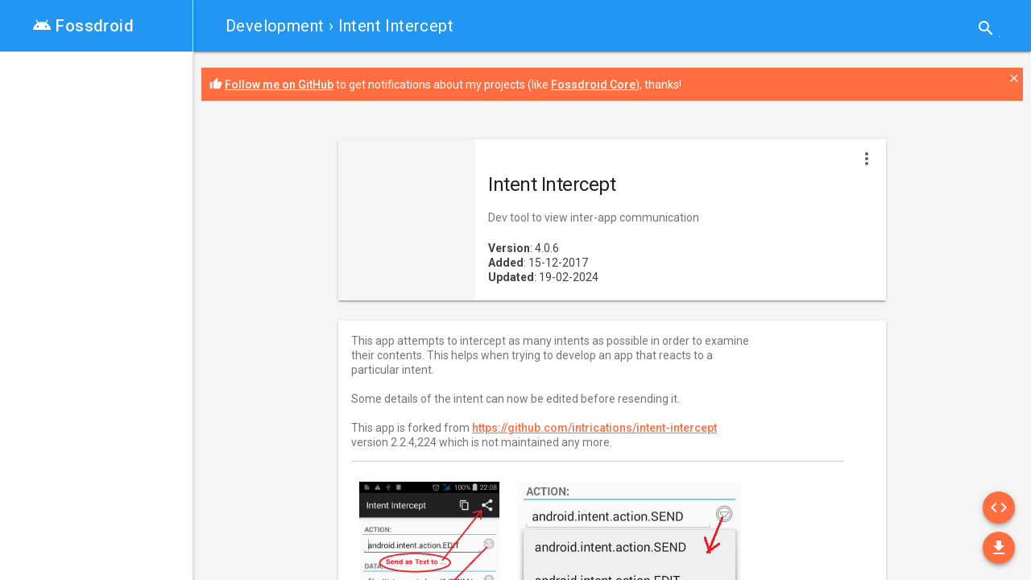

--- FILE ---
content_type: text/html; charset=UTF-8
request_url: https://fossdroid.com/a/intent-intercept-2.html
body_size: 3482
content:
<!DOCTYPE html>
<html lang="en">
    <head>
        <!-- stylesheet -->
        <link rel="stylesheet" href="/css/material.blue-deep_orange.min.css?v1.3.0">
        <link rel="stylesheet" href="/css/style.min.css?v1.0.4">

        <!-- seo -->
        <meta name="description" content="Dev tool to view inter-app communication. This app attempts to intercept as many intents as possible in order to examine
their contents. This helps wh...">
        <meta name="robots" content="index,follow">
        <title>Intent Intercept - Dev tool to view inter-app communication</title>
        <link rel="canonical" href="https://fossdroid.com/a/intent-intercept-2.html" />
        <!-- open graph -->
            <meta property="og:title" content="Intent Intercept" />
    <meta property="og:type" content="article" />
    <meta property="og:url" content="https://fossdroid.com/a/intent-intercept-2.html" />
                        <meta property="og:image" content="https://fossdroid.com/images/screenshots/de.k3b.android.intentintercept/intent-intercept-1.png" />
                    <meta property="og:image" content="https://fossdroid.com/images/screenshots/de.k3b.android.intentintercept/intent-intercept-2.png" />
                <meta property="og:image" content="https://fossdroid.com/images/icons/" />
    <meta property="og:image" content="https://fossdroid.com/images/site/og_image.jpg" />
    <meta property="og:description" content="Dev tool to view inter-app communication" />
    <meta property="og:site_name" content="Fossdroid" />

        <!-- icons -->
        <link rel="icon" type="image/png" href="/favicon-16x16.png" sizes="16x16">
        <link rel="icon" type="image/png" href="/favicon-32x32.png" sizes="32x32">
        <link rel="icon" type="image/png" href="/favicon-96x96.png" sizes="96x96">
        <link rel="manifest" href="/manifest.json">
        <meta name="msapplication-TileColor" content="#2196F3">
        <meta name="msapplication-TileImage" content="/mstile-144x144.png">
        <meta name="theme-color" content="#2196F3">

        <!-- viewport -->
        <meta name="viewport" content="width=device-width, initial-scale=1">

        <script type="application/ld+json">
        {
          "@context": "http://schema.org",
          "@type": "MobileApplication",
          "name": "Intent Intercept",
          "description": "Dev tool to view inter-app communication",
          "softwareVersion": "4.0.6",
          "applicationCategory": "Development",
          "operatingSystem": "Android",
        "screenshot": "https://fossdroid.com/images/screenshots/de.k3b.android.intentintercept/intent-intercept-1.png",          "url": "https://fossdroid.com/a/intent-intercept-2.html",
          "offers": {
            "@type": "Offer",
            "price": "0.00",
            "priceCurrency": "EUR"
          }
        }
    </script>

            <script type="text/javascript">
            var _paq = _paq || [];
            _paq.push(["setDomains", ["*.fossdroid.com"]]);
            _paq.push(['setDownloadClasses', "p_download"]);
            _paq.push(['setLinkClasses', "p_external"]);
            _paq.push(['trackPageView']);                _paq.push(['enableLinkTracking']);
                (function () {
                    var u = "//s.fossdroid.com/";
                    _paq.push(['setTrackerUrl', u + 'p/']);
                    _paq.push(['setSiteId', '1']);
                    var d = document, g = d.createElement('script'), s = d.getElementsByTagName('script')[0];
                    g.type = 'text/javascript';
                    g.async = true;
                    g.defer = true;
                    g.src = u + 'p.js';
                    s.parentNode.insertBefore(g, s);
                })();
        </script>
    <noscript><p><img src="//s.fossdroid.com/p/?idsite=1" style="border:0;" alt="" /></p></noscript>
    </head>

<body class="mdl-color--grey-100 mdl-color-text--grey-700 mdl-base">
    <div class="mdl-layout mdl-js-layout mdl-layout--fixed-drawer mdl-layout--fixed-header">
        <header class="mdl-layout__header">
            <div class="mdl-layout__header-row">
                <span class="fd-breadcrumb mdl-layout-title">
                    <a href="/c/development/">Development</a> &rsaquo; Intent Intercept
            </span>

            <div class="mdl-layout-spacer"></div>

                            <div class="fd-search_mini mdl-textfield mdl-js-textfield mdl-textfield--expandable mdl-textfield--floating-label mdl-textfield--align-right mdl-textfield--full-width">
    <form role="search" method="get" action="/s.html">
        <label class="mdl-button mdl-js-button mdl-button--icon" for="search_term">
            <i class="material-icons">search</i>
        </label>
        <div class="mdl-textfield__expandable-holder">
            <input id="search_term" class="mdl-textfield__input" type="text" value="" name="q" pattern=".{3,}" />
        </div>
    </form>
</div>
                    </div>
    </header>

        <div class="fd-navigation mdl-layout__drawer">
    <span class="fd-logo mdl-layout-title mdl-color--primary mdl-color-text--white">
        <a href="/"><div class="material-icons">android</div> Fossdroid</a>
    </span>
    <nav class="mdl-navigation mdl-color--white">
            </nav>
</div>


    <main class="mdl-layout__content">
            <div class="fd-news-widget mdl-color--accent mdl-color-text--white">
        <i class="material-icons">thumb_up</i> <a class="p_external" href="https://github.com/SnaKKo" target="blank" title="Follow Daniele Simonin on GitHub">Follow me on GitHub</a> to get notifications about my projects (like <a class="p_external" href="https://github.com/SnaKKo/Fossdroid-Core" target="blank" title="Fossdroid Core source (MIT license)">Fossdroid Core</a>), thanks!
        <a data-id="github_profile" title="Close" class="fd-news-widget-close" href="#" onclick="javascript:_paq.push(['trackEvent', 'News', 'close', 'github_profile']);" ><i class="material-icons">close</i></a>
    </div>

        <div id="fd-section_container">
        <section class="fd-section mdl-grid mdl-grid--no-spacing mdl-shadow--2dp">
            <div class="fd-section_header mdl-cell mdl-cell--3-col-desktop mdl-cell--2-col-tablet mdl-cell--4-col-phone" ></div>
            <div class="mdl-card mdl-cell mdl-cell--9-col-desktop mdl-cell--6-col-tablet mdl-cell--4-col-phone">
                <div class="mdl-card__supporting-text mdl-color-text--grey-900">
                    <h1 class="fd-application_title">Intent Intercept</h1>
                    <div class="mdl-color-text--grey-600">Dev tool to view inter-app communication</div>
                    <div class="fd-application_info mdl-color-text--grey-800">
                        <strong>Version</strong>: 4.0.6<br/>
                        <strong>Added</strong>: 15-12-2017<br/>
                        <strong>Updated</strong>: 19-02-2024<br/>
                    </div>
                </div>
            </div>
                    
            <button class="mdl-button mdl-js-button mdl-js-ripple-effect mdl-button--icon mdl-color--white" id="fd-application_menu">
                <i class="material-icons">more_vert</i>
            </button>

            <ul class="mdl-menu mdl-js-menu mdl-menu--bottom-right" for="fd-application_menu">
                <li class="mdl-menu__item" disabled>
                                            Site
                                        </li>
                <li class="mdl-menu__item">
                    <a title="F-Droid detail of Intent Intercept" class="p_external" rel="nofollow" target="_blank" href="https://f-droid.org/repository/browse/?fdid=de.k3b.android.intentintercept">F-droid</a>
                </li>
                <li class="mdl-menu__item" >
                    <a title="Source of Intent Intercept" class="p_external" rel="nofollow" target="_blank" href="https://github.com/k3b/intent-intercept">                        Source (Apache-2.0)                        </a>                </li>
                <li class="mdl-menu__item" >
                    <a title="Tracker of Intent Intercept" class="p_external" rel="nofollow" target="_blank" href="https://github.com/k3b/intent-intercept/issues">                        Tracker
                        </a>                </li>
                <li class="mdl-menu__item" >
                    <a title="Donate to Intent Intercept" class="p_external" rel="nofollow" target="_blank" href="https://donate.openstreetmap.org/">                        Donate
                        </a>                </li>
                <li class="mdl-menu__item">
                    <a title="Download APK of Intent Intercept" class="p_download" rel="nofollow" target="_blank" href="/a/intent-intercept-2.apk">Download</a>
                </li>
                <li class="mdl-menu__item">
                    <a title="QR Code to download APK of Intent Intercept" class="p_external" rel="nofollow" target="_blank" href="https://chart.googleapis.com/chart?cht=qr&chs=400x400&chl=https://fossdroid.com/a/intent-intercept-2.apk">QR Code</a>
                </li>
            </ul>
        </section>

        <section class="fd-section mdl-grid mdl-grid--no-spacing mdl-shadow--2dp">
            <div class="mdl-card mdl-cell mdl-cell--12-col">
                <div class="mdl-card__supporting-text">
                    This app attempts to intercept as many intents as possible in order to examine<br />
their contents. This helps when trying to develop an app that reacts to a<br />
particular intent.<br />
<br />
Some details of the intent can now be edited before resending it.<br />
<br />
This app is forked from <a href="https://github.com/intrications/intent-intercept">https://github.com/intrications/intent-intercept</a><br />
version 2.2.4,224 which is not maintained any more.
                                        
                    			<hr/>
                                                    <img src="/images/screenshots/de.k3b.android.intentintercept/intent-intercept-1.png" alt="Screenshot of Intent Intercept" height="310"/>
                                                    <img src="/images/screenshots/de.k3b.android.intentintercept/intent-intercept-2.png" alt="Screenshot of Intent Intercept" height="310"/>
                                                            </div>
            </div>
        </section>
 
        <section class="fd-comments fd-section mdl-grid mdl-shadow--2dp mdl-color--white">
            <div class="mdl-cell mdl-cell--12-col">
                <div class="mdl-card__supporting-text">
                    <div id="disqus_thread"></div>
                    <script type="text/javascript">
                        /* * * CONFIGURATION VARIABLES * * */
                        var disqus_shortname = 'fossdroid';
                        var disqus_identifier = 'de.k3b.android.intentintercept';
                        var disqus_url = 'http://fossdroid.com/a/intent-intercept-2.html';
                        var disqus_title = 'Intent Intercept';

                        /* * * DON'T EDIT BELOW THIS LINE * * */
                        (function () {
                            var dsq = document.createElement('script');
                            dsq.type = 'text/javascript';
                            dsq.async = true;
                            dsq.src = '//' + disqus_shortname + '.disqus.com/embed.js';
                            (document.getElementsByTagName('head')[0] || document.getElementsByTagName('body')[0]).appendChild(dsq);
                        })();
                    </script>
                </div>
            </div>
        </section>
        
                    <a title="Source of Intent Intercept" rel="nofollow" target="_blank" href="https://github.com/k3b/intent-intercept" id="fd-source-app" class="p_external mdl-button mdl-js-button mdl-button--fab mdl-button--mini-fab mdl-js-ripple-effect mdl-button--colored mdl-shadow--4dp mdl-color--accent mdl-color-text--white">
                <i class="material-icons" role="presentation">code</i>
                <span class="visuallyhidden">Source</span>
            </a>
                
        <a title="Download APK of Intent Intercept" rel="nofollow" target="_blank" href="/a/intent-intercept-2.apk" id="fd-download-app" class="p_download mdl-button mdl-js-button mdl-button--fab mdl-button--mini-fab mdl-js-ripple-effect mdl-button--colored mdl-shadow--4dp mdl-color--accent mdl-color-text--white">
            <i class="material-icons" role="presentation">file_download</i>
            <span class="visuallyhidden">Download</span>
        </a>            
    </div>    
    <footer class="mdl-mini-footer">
        <div class="mdl-mini-footer__left-section">
            <div class="mdl-logo">&copy; 2015 Fossdroid</div>
            <ul class="mdl-mini-footer__link-list">
                <li><a href="/blog/about">About</a></li>
                <li><a href="/">Repository</a></li>
                <li><a href="/blog/">Blog</a></li>
                <li><a class="p_external" href="https://github.com/SnaKKo/Fossdroid-Core" title="Fossdroid Core source code on GitHub">Source</a></li>
            </ul>
        </div>
    </footer>
</main>
</div>

<!-- stylesheet -->
<link rel="stylesheet" href="//fonts.googleapis.com/css?family=Roboto:300,400,500,700">
<link rel="stylesheet" href="//fonts.googleapis.com/icon?family=Material+Icons">

<!-- javascript -->
<script defer src="/js/material.min.js?v1.3.0"></script>
<script src="/js/jquery.min.js?v3.1.1"></script>
<script src="/js/script.min.js?v1.0.3"></script>
<script defer src="https://static.cloudflareinsights.com/beacon.min.js/vcd15cbe7772f49c399c6a5babf22c1241717689176015" integrity="sha512-ZpsOmlRQV6y907TI0dKBHq9Md29nnaEIPlkf84rnaERnq6zvWvPUqr2ft8M1aS28oN72PdrCzSjY4U6VaAw1EQ==" data-cf-beacon='{"version":"2024.11.0","token":"f06c18e3900b4bf6850ca0474f753e0f","r":1,"server_timing":{"name":{"cfCacheStatus":true,"cfEdge":true,"cfExtPri":true,"cfL4":true,"cfOrigin":true,"cfSpeedBrain":true},"location_startswith":null}}' crossorigin="anonymous"></script>
</body>
</html>


--- FILE ---
content_type: application/javascript
request_url: https://fossdroid.com/js/script.min.js?v1.0.3
body_size: -92
content:
$(document).ready(function(){var a;$(".fd-tabs .mdl-tabs__tab-bar a").click(function(b){b.preventDefault();var c=$($(this).attr("href"));0==c.data("loaded")&&(a&&a.abort(),a=$.ajax({url:c.data("url"),success:function(a){c.html(a),c.data("loaded",!0),componentHandler.upgradeDom()}}))}),$(".fd-news-widget-close").click(function(a){a.preventDefault(),$(this).parent().hide();var b=new Date,c=b.getTime(),d=c+6048e5,e="nh_"+$(this).data("id");b.setTime(d),document.cookie=e+"=1;expires="+b.toGMTString()+";path=/"})});